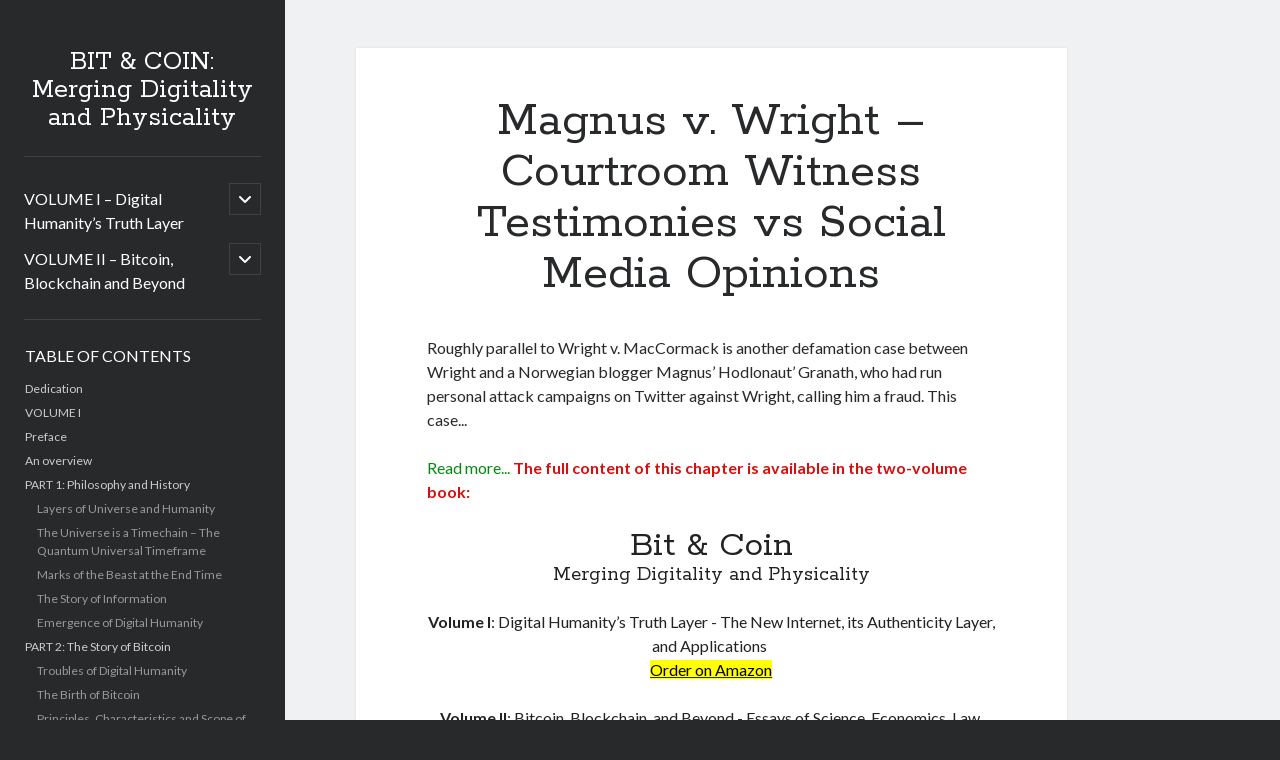

--- FILE ---
content_type: text/html; charset=UTF-8
request_url: https://bitandcoin.net/magnus-v-wright/
body_size: 21563
content:
<!DOCTYPE html>

<html lang="en-US" prefix="og: http://ogp.me/ns# fb: http://ogp.me/ns/fb#">

<head>
	<title>Magnus v. Wright &#8211; Courtroom Witness Testimonies vs Social Media Opinions &#8211; BIT &amp; COIN: Merging Digitality and Physicality</title>
<meta name='robots' content='max-image-preview:large' />
	<style>img:is([sizes="auto" i], [sizes^="auto," i]) { contain-intrinsic-size: 3000px 1500px }</style>
	<meta charset="UTF-8" />
<meta name="viewport" content="width=device-width, initial-scale=1" />
<meta name="template" content="Author 1.56" />
<link rel='dns-prefetch' href='//fonts.googleapis.com' />
<link rel="alternate" type="application/rss+xml" title="BIT &amp; COIN: Merging Digitality and Physicality &raquo; Feed" href="https://bitandcoin.net/feed/" />
<link rel="alternate" type="application/rss+xml" title="BIT &amp; COIN: Merging Digitality and Physicality &raquo; Comments Feed" href="https://bitandcoin.net/comments/feed/" />
<script type="text/javascript">
/* <![CDATA[ */
window._wpemojiSettings = {"baseUrl":"https:\/\/s.w.org\/images\/core\/emoji\/16.0.1\/72x72\/","ext":".png","svgUrl":"https:\/\/s.w.org\/images\/core\/emoji\/16.0.1\/svg\/","svgExt":".svg","source":{"concatemoji":"https:\/\/bitandcoin.net\/wp-includes\/js\/wp-emoji-release.min.js?ver=6.8.3"}};
/*! This file is auto-generated */
!function(s,n){var o,i,e;function c(e){try{var t={supportTests:e,timestamp:(new Date).valueOf()};sessionStorage.setItem(o,JSON.stringify(t))}catch(e){}}function p(e,t,n){e.clearRect(0,0,e.canvas.width,e.canvas.height),e.fillText(t,0,0);var t=new Uint32Array(e.getImageData(0,0,e.canvas.width,e.canvas.height).data),a=(e.clearRect(0,0,e.canvas.width,e.canvas.height),e.fillText(n,0,0),new Uint32Array(e.getImageData(0,0,e.canvas.width,e.canvas.height).data));return t.every(function(e,t){return e===a[t]})}function u(e,t){e.clearRect(0,0,e.canvas.width,e.canvas.height),e.fillText(t,0,0);for(var n=e.getImageData(16,16,1,1),a=0;a<n.data.length;a++)if(0!==n.data[a])return!1;return!0}function f(e,t,n,a){switch(t){case"flag":return n(e,"\ud83c\udff3\ufe0f\u200d\u26a7\ufe0f","\ud83c\udff3\ufe0f\u200b\u26a7\ufe0f")?!1:!n(e,"\ud83c\udde8\ud83c\uddf6","\ud83c\udde8\u200b\ud83c\uddf6")&&!n(e,"\ud83c\udff4\udb40\udc67\udb40\udc62\udb40\udc65\udb40\udc6e\udb40\udc67\udb40\udc7f","\ud83c\udff4\u200b\udb40\udc67\u200b\udb40\udc62\u200b\udb40\udc65\u200b\udb40\udc6e\u200b\udb40\udc67\u200b\udb40\udc7f");case"emoji":return!a(e,"\ud83e\udedf")}return!1}function g(e,t,n,a){var r="undefined"!=typeof WorkerGlobalScope&&self instanceof WorkerGlobalScope?new OffscreenCanvas(300,150):s.createElement("canvas"),o=r.getContext("2d",{willReadFrequently:!0}),i=(o.textBaseline="top",o.font="600 32px Arial",{});return e.forEach(function(e){i[e]=t(o,e,n,a)}),i}function t(e){var t=s.createElement("script");t.src=e,t.defer=!0,s.head.appendChild(t)}"undefined"!=typeof Promise&&(o="wpEmojiSettingsSupports",i=["flag","emoji"],n.supports={everything:!0,everythingExceptFlag:!0},e=new Promise(function(e){s.addEventListener("DOMContentLoaded",e,{once:!0})}),new Promise(function(t){var n=function(){try{var e=JSON.parse(sessionStorage.getItem(o));if("object"==typeof e&&"number"==typeof e.timestamp&&(new Date).valueOf()<e.timestamp+604800&&"object"==typeof e.supportTests)return e.supportTests}catch(e){}return null}();if(!n){if("undefined"!=typeof Worker&&"undefined"!=typeof OffscreenCanvas&&"undefined"!=typeof URL&&URL.createObjectURL&&"undefined"!=typeof Blob)try{var e="postMessage("+g.toString()+"("+[JSON.stringify(i),f.toString(),p.toString(),u.toString()].join(",")+"));",a=new Blob([e],{type:"text/javascript"}),r=new Worker(URL.createObjectURL(a),{name:"wpTestEmojiSupports"});return void(r.onmessage=function(e){c(n=e.data),r.terminate(),t(n)})}catch(e){}c(n=g(i,f,p,u))}t(n)}).then(function(e){for(var t in e)n.supports[t]=e[t],n.supports.everything=n.supports.everything&&n.supports[t],"flag"!==t&&(n.supports.everythingExceptFlag=n.supports.everythingExceptFlag&&n.supports[t]);n.supports.everythingExceptFlag=n.supports.everythingExceptFlag&&!n.supports.flag,n.DOMReady=!1,n.readyCallback=function(){n.DOMReady=!0}}).then(function(){return e}).then(function(){var e;n.supports.everything||(n.readyCallback(),(e=n.source||{}).concatemoji?t(e.concatemoji):e.wpemoji&&e.twemoji&&(t(e.twemoji),t(e.wpemoji)))}))}((window,document),window._wpemojiSettings);
/* ]]> */
</script>

<style id='wp-emoji-styles-inline-css' type='text/css'>

	img.wp-smiley, img.emoji {
		display: inline !important;
		border: none !important;
		box-shadow: none !important;
		height: 1em !important;
		width: 1em !important;
		margin: 0 0.07em !important;
		vertical-align: -0.1em !important;
		background: none !important;
		padding: 0 !important;
	}
</style>
<link rel='stylesheet' id='wp-block-library-css' href='https://bitandcoin.net/wp-content/plugins/gutenberg/build/block-library/style.css?ver=21.9.0' type='text/css' media='all' />
<style id='classic-theme-styles-inline-css' type='text/css'>
/*! This file is auto-generated */
.wp-block-button__link{color:#fff;background-color:#32373c;border-radius:9999px;box-shadow:none;text-decoration:none;padding:calc(.667em + 2px) calc(1.333em + 2px);font-size:1.125em}.wp-block-file__button{background:#32373c;color:#fff;text-decoration:none}
</style>
<link rel='stylesheet' id='magic-login-login-block-css' href='https://bitandcoin.net/wp-content/plugins/magic-login/dist/css/login-block-style.css?ver=2.6' type='text/css' media='all' />
<style id='global-styles-inline-css' type='text/css'>
:root{--wp--preset--aspect-ratio--square: 1;--wp--preset--aspect-ratio--4-3: 4/3;--wp--preset--aspect-ratio--3-4: 3/4;--wp--preset--aspect-ratio--3-2: 3/2;--wp--preset--aspect-ratio--2-3: 2/3;--wp--preset--aspect-ratio--16-9: 16/9;--wp--preset--aspect-ratio--9-16: 9/16;--wp--preset--color--black: #000000;--wp--preset--color--cyan-bluish-gray: #abb8c3;--wp--preset--color--white: #ffffff;--wp--preset--color--pale-pink: #f78da7;--wp--preset--color--vivid-red: #cf2e2e;--wp--preset--color--luminous-vivid-orange: #ff6900;--wp--preset--color--luminous-vivid-amber: #fcb900;--wp--preset--color--light-green-cyan: #7bdcb5;--wp--preset--color--vivid-green-cyan: #00d084;--wp--preset--color--pale-cyan-blue: #8ed1fc;--wp--preset--color--vivid-cyan-blue: #0693e3;--wp--preset--color--vivid-purple: #9b51e0;--wp--preset--gradient--vivid-cyan-blue-to-vivid-purple: linear-gradient(135deg,rgb(6,147,227) 0%,rgb(155,81,224) 100%);--wp--preset--gradient--light-green-cyan-to-vivid-green-cyan: linear-gradient(135deg,rgb(122,220,180) 0%,rgb(0,208,130) 100%);--wp--preset--gradient--luminous-vivid-amber-to-luminous-vivid-orange: linear-gradient(135deg,rgb(252,185,0) 0%,rgb(255,105,0) 100%);--wp--preset--gradient--luminous-vivid-orange-to-vivid-red: linear-gradient(135deg,rgb(255,105,0) 0%,rgb(207,46,46) 100%);--wp--preset--gradient--very-light-gray-to-cyan-bluish-gray: linear-gradient(135deg,rgb(238,238,238) 0%,rgb(169,184,195) 100%);--wp--preset--gradient--cool-to-warm-spectrum: linear-gradient(135deg,rgb(74,234,220) 0%,rgb(151,120,209) 20%,rgb(207,42,186) 40%,rgb(238,44,130) 60%,rgb(251,105,98) 80%,rgb(254,248,76) 100%);--wp--preset--gradient--blush-light-purple: linear-gradient(135deg,rgb(255,206,236) 0%,rgb(152,150,240) 100%);--wp--preset--gradient--blush-bordeaux: linear-gradient(135deg,rgb(254,205,165) 0%,rgb(254,45,45) 50%,rgb(107,0,62) 100%);--wp--preset--gradient--luminous-dusk: linear-gradient(135deg,rgb(255,203,112) 0%,rgb(199,81,192) 50%,rgb(65,88,208) 100%);--wp--preset--gradient--pale-ocean: linear-gradient(135deg,rgb(255,245,203) 0%,rgb(182,227,212) 50%,rgb(51,167,181) 100%);--wp--preset--gradient--electric-grass: linear-gradient(135deg,rgb(202,248,128) 0%,rgb(113,206,126) 100%);--wp--preset--gradient--midnight: linear-gradient(135deg,rgb(2,3,129) 0%,rgb(40,116,252) 100%);--wp--preset--font-size--small: 12px;--wp--preset--font-size--medium: 20px;--wp--preset--font-size--large: 21px;--wp--preset--font-size--x-large: 42px;--wp--preset--font-size--regular: 16px;--wp--preset--font-size--larger: 37px;--wp--preset--spacing--20: 0.44rem;--wp--preset--spacing--30: 0.67rem;--wp--preset--spacing--40: 1rem;--wp--preset--spacing--50: 1.5rem;--wp--preset--spacing--60: 2.25rem;--wp--preset--spacing--70: 3.38rem;--wp--preset--spacing--80: 5.06rem;--wp--preset--shadow--natural: 6px 6px 9px rgba(0, 0, 0, 0.2);--wp--preset--shadow--deep: 12px 12px 50px rgba(0, 0, 0, 0.4);--wp--preset--shadow--sharp: 6px 6px 0px rgba(0, 0, 0, 0.2);--wp--preset--shadow--outlined: 6px 6px 0px -3px rgb(255, 255, 255), 6px 6px rgb(0, 0, 0);--wp--preset--shadow--crisp: 6px 6px 0px rgb(0, 0, 0);}:where(.is-layout-flex){gap: 0.5em;}:where(.is-layout-grid){gap: 0.5em;}body .is-layout-flex{display: flex;}.is-layout-flex{flex-wrap: wrap;align-items: center;}.is-layout-flex > :is(*, div){margin: 0;}body .is-layout-grid{display: grid;}.is-layout-grid > :is(*, div){margin: 0;}:where(.wp-block-columns.is-layout-flex){gap: 2em;}:where(.wp-block-columns.is-layout-grid){gap: 2em;}:where(.wp-block-post-template.is-layout-flex){gap: 1.25em;}:where(.wp-block-post-template.is-layout-grid){gap: 1.25em;}.has-black-color{color: var(--wp--preset--color--black) !important;}.has-cyan-bluish-gray-color{color: var(--wp--preset--color--cyan-bluish-gray) !important;}.has-white-color{color: var(--wp--preset--color--white) !important;}.has-pale-pink-color{color: var(--wp--preset--color--pale-pink) !important;}.has-vivid-red-color{color: var(--wp--preset--color--vivid-red) !important;}.has-luminous-vivid-orange-color{color: var(--wp--preset--color--luminous-vivid-orange) !important;}.has-luminous-vivid-amber-color{color: var(--wp--preset--color--luminous-vivid-amber) !important;}.has-light-green-cyan-color{color: var(--wp--preset--color--light-green-cyan) !important;}.has-vivid-green-cyan-color{color: var(--wp--preset--color--vivid-green-cyan) !important;}.has-pale-cyan-blue-color{color: var(--wp--preset--color--pale-cyan-blue) !important;}.has-vivid-cyan-blue-color{color: var(--wp--preset--color--vivid-cyan-blue) !important;}.has-vivid-purple-color{color: var(--wp--preset--color--vivid-purple) !important;}.has-black-background-color{background-color: var(--wp--preset--color--black) !important;}.has-cyan-bluish-gray-background-color{background-color: var(--wp--preset--color--cyan-bluish-gray) !important;}.has-white-background-color{background-color: var(--wp--preset--color--white) !important;}.has-pale-pink-background-color{background-color: var(--wp--preset--color--pale-pink) !important;}.has-vivid-red-background-color{background-color: var(--wp--preset--color--vivid-red) !important;}.has-luminous-vivid-orange-background-color{background-color: var(--wp--preset--color--luminous-vivid-orange) !important;}.has-luminous-vivid-amber-background-color{background-color: var(--wp--preset--color--luminous-vivid-amber) !important;}.has-light-green-cyan-background-color{background-color: var(--wp--preset--color--light-green-cyan) !important;}.has-vivid-green-cyan-background-color{background-color: var(--wp--preset--color--vivid-green-cyan) !important;}.has-pale-cyan-blue-background-color{background-color: var(--wp--preset--color--pale-cyan-blue) !important;}.has-vivid-cyan-blue-background-color{background-color: var(--wp--preset--color--vivid-cyan-blue) !important;}.has-vivid-purple-background-color{background-color: var(--wp--preset--color--vivid-purple) !important;}.has-black-border-color{border-color: var(--wp--preset--color--black) !important;}.has-cyan-bluish-gray-border-color{border-color: var(--wp--preset--color--cyan-bluish-gray) !important;}.has-white-border-color{border-color: var(--wp--preset--color--white) !important;}.has-pale-pink-border-color{border-color: var(--wp--preset--color--pale-pink) !important;}.has-vivid-red-border-color{border-color: var(--wp--preset--color--vivid-red) !important;}.has-luminous-vivid-orange-border-color{border-color: var(--wp--preset--color--luminous-vivid-orange) !important;}.has-luminous-vivid-amber-border-color{border-color: var(--wp--preset--color--luminous-vivid-amber) !important;}.has-light-green-cyan-border-color{border-color: var(--wp--preset--color--light-green-cyan) !important;}.has-vivid-green-cyan-border-color{border-color: var(--wp--preset--color--vivid-green-cyan) !important;}.has-pale-cyan-blue-border-color{border-color: var(--wp--preset--color--pale-cyan-blue) !important;}.has-vivid-cyan-blue-border-color{border-color: var(--wp--preset--color--vivid-cyan-blue) !important;}.has-vivid-purple-border-color{border-color: var(--wp--preset--color--vivid-purple) !important;}.has-vivid-cyan-blue-to-vivid-purple-gradient-background{background: var(--wp--preset--gradient--vivid-cyan-blue-to-vivid-purple) !important;}.has-light-green-cyan-to-vivid-green-cyan-gradient-background{background: var(--wp--preset--gradient--light-green-cyan-to-vivid-green-cyan) !important;}.has-luminous-vivid-amber-to-luminous-vivid-orange-gradient-background{background: var(--wp--preset--gradient--luminous-vivid-amber-to-luminous-vivid-orange) !important;}.has-luminous-vivid-orange-to-vivid-red-gradient-background{background: var(--wp--preset--gradient--luminous-vivid-orange-to-vivid-red) !important;}.has-very-light-gray-to-cyan-bluish-gray-gradient-background{background: var(--wp--preset--gradient--very-light-gray-to-cyan-bluish-gray) !important;}.has-cool-to-warm-spectrum-gradient-background{background: var(--wp--preset--gradient--cool-to-warm-spectrum) !important;}.has-blush-light-purple-gradient-background{background: var(--wp--preset--gradient--blush-light-purple) !important;}.has-blush-bordeaux-gradient-background{background: var(--wp--preset--gradient--blush-bordeaux) !important;}.has-luminous-dusk-gradient-background{background: var(--wp--preset--gradient--luminous-dusk) !important;}.has-pale-ocean-gradient-background{background: var(--wp--preset--gradient--pale-ocean) !important;}.has-electric-grass-gradient-background{background: var(--wp--preset--gradient--electric-grass) !important;}.has-midnight-gradient-background{background: var(--wp--preset--gradient--midnight) !important;}.has-small-font-size{font-size: var(--wp--preset--font-size--small) !important;}.has-medium-font-size{font-size: var(--wp--preset--font-size--medium) !important;}.has-large-font-size{font-size: var(--wp--preset--font-size--large) !important;}.has-x-large-font-size{font-size: var(--wp--preset--font-size--x-large) !important;}
:where(.wp-block-columns.is-layout-flex){gap: 2em;}:where(.wp-block-columns.is-layout-grid){gap: 2em;}
:root :where(.wp-block-pullquote){font-size: 1.5em;line-height: 1.6;}
:where(.wp-block-post-template.is-layout-flex){gap: 1.25em;}:where(.wp-block-post-template.is-layout-grid){gap: 1.25em;}
:where(.wp-block-term-template.is-layout-flex){gap: 1.25em;}:where(.wp-block-term-template.is-layout-grid){gap: 1.25em;}
</style>
<link rel='stylesheet' id='pmpro_frontend_base-css' href='https://bitandcoin.net/wp-content/plugins/paid-memberships-pro/css/frontend/base.css?ver=3.5.4' type='text/css' media='all' />
<link rel='stylesheet' id='pmpro_frontend_variation_1-css' href='https://bitandcoin.net/wp-content/plugins/paid-memberships-pro/css/frontend/variation_1.css?ver=3.5.4' type='text/css' media='all' />
<link rel='stylesheet' id='ct-author-google-fonts-css' href='//fonts.googleapis.com/css?family=Rokkitt%3A400%2C700%7CLato%3A400%2C700&#038;subset=latin%2Clatin-ext&#038;display=swap&#038;ver=6.8.3' type='text/css' media='all' />
<link rel='stylesheet' id='ct-author-font-awesome-css' href='https://bitandcoin.net/wp-content/themes/author/assets/font-awesome/css/all.min.css?ver=6.8.3' type='text/css' media='all' />
<link rel='stylesheet' id='ct-author-style-css' href='https://bitandcoin.net/wp-content/themes/author/style.css?ver=6.8.3' type='text/css' media='all' />
<link rel='stylesheet' id='heateor_sss_frontend_css-css' href='https://bitandcoin.net/wp-content/plugins/sassy-social-share/public/css/sassy-social-share-public.css?ver=3.3.77' type='text/css' media='all' />
<style id='heateor_sss_frontend_css-inline-css' type='text/css'>
.heateor_sss_button_instagram span.heateor_sss_svg,a.heateor_sss_instagram span.heateor_sss_svg{background:radial-gradient(circle at 30% 107%,#fdf497 0,#fdf497 5%,#fd5949 45%,#d6249f 60%,#285aeb 90%)}.heateor_sss_horizontal_sharing .heateor_sss_svg,.heateor_sss_standard_follow_icons_container .heateor_sss_svg{color:#fff;border-width:0px;border-style:solid;border-color:transparent}.heateor_sss_horizontal_sharing .heateorSssTCBackground{color:#666}.heateor_sss_horizontal_sharing span.heateor_sss_svg:hover,.heateor_sss_standard_follow_icons_container span.heateor_sss_svg:hover{border-color:transparent;}.heateor_sss_vertical_sharing span.heateor_sss_svg,.heateor_sss_floating_follow_icons_container span.heateor_sss_svg{color:#fff;border-width:0px;border-style:solid;border-color:transparent;}.heateor_sss_vertical_sharing .heateorSssTCBackground{color:#666;}.heateor_sss_vertical_sharing span.heateor_sss_svg:hover,.heateor_sss_floating_follow_icons_container span.heateor_sss_svg:hover{border-color:transparent;}@media screen and (max-width:783px) {.heateor_sss_vertical_sharing{display:none!important}}
</style>
<script type="text/javascript" src="https://bitandcoin.net/wp-includes/js/jquery/jquery.min.js?ver=3.7.1" id="jquery-core-js"></script>
<script type="text/javascript" src="https://bitandcoin.net/wp-includes/js/jquery/jquery-migrate.min.js?ver=3.4.1" id="jquery-migrate-js"></script>
<!--[if IE 8]>
<script type="text/javascript" src="https://bitandcoin.net/wp-content/themes/author/js/build/html5shiv.min.js?ver=6.8.3" id="ct-author-html5-shiv-js"></script>
<![endif]-->
<link rel="https://api.w.org/" href="https://bitandcoin.net/wp-json/" /><link rel="alternate" title="JSON" type="application/json" href="https://bitandcoin.net/wp-json/wp/v2/posts/574" /><link rel="EditURI" type="application/rsd+xml" title="RSD" href="https://bitandcoin.net/xmlrpc.php?rsd" />
<meta name="generator" content="WordPress 6.8.3" />
<link rel="canonical" href="https://bitandcoin.net/magnus-v-wright/" />
<link rel='shortlink' href='https://bitandcoin.net/?p=574' />
<link rel="alternate" title="oEmbed (JSON)" type="application/json+oembed" href="https://bitandcoin.net/wp-json/oembed/1.0/embed?url=https%3A%2F%2Fbitandcoin.net%2Fmagnus-v-wright%2F" />
<link rel="alternate" title="oEmbed (XML)" type="text/xml+oembed" href="https://bitandcoin.net/wp-json/oembed/1.0/embed?url=https%3A%2F%2Fbitandcoin.net%2Fmagnus-v-wright%2F&#038;format=xml" />
<style id="pmpro_colors">:root {
	--pmpro--color--base: #ffffff;
	--pmpro--color--contrast: #222222;
	--pmpro--color--accent: #0c3d54;
	--pmpro--color--accent--variation: hsl( 199,75%,28.5% );
	--pmpro--color--border--variation: hsl( 0,0%,91% );
}</style><!-- Analytics by WP Statistics - https://wp-statistics.com -->
<meta name="generator" content="Elementor 3.33.4; features: additional_custom_breakpoints; settings: css_print_method-external, google_font-enabled, font_display-swap">
			<style>
				.e-con.e-parent:nth-of-type(n+4):not(.e-lazyloaded):not(.e-no-lazyload),
				.e-con.e-parent:nth-of-type(n+4):not(.e-lazyloaded):not(.e-no-lazyload) * {
					background-image: none !important;
				}
				@media screen and (max-height: 1024px) {
					.e-con.e-parent:nth-of-type(n+3):not(.e-lazyloaded):not(.e-no-lazyload),
					.e-con.e-parent:nth-of-type(n+3):not(.e-lazyloaded):not(.e-no-lazyload) * {
						background-image: none !important;
					}
				}
				@media screen and (max-height: 640px) {
					.e-con.e-parent:nth-of-type(n+2):not(.e-lazyloaded):not(.e-no-lazyload),
					.e-con.e-parent:nth-of-type(n+2):not(.e-lazyloaded):not(.e-no-lazyload) * {
						background-image: none !important;
					}
				}
			</style>
			
<!-- START - Open Graph and Twitter Card Tags 3.3.5 -->
 <!-- Facebook Open Graph -->
  <meta property="og:locale" content="en_US"/>
  <meta property="og:site_name" content="BIT &amp; COIN: Merging Digitality and Physicality"/>
  <meta property="og:title" content="Magnus v. Wright - Courtroom Witness Testimonies vs Social Media Opinions"/>
  <meta property="og:url" content="https://bitandcoin.net/magnus-v-wright/"/>
  <meta property="og:type" content="article"/>
  <meta property="og:description" content="Roughly parallel to Wright v. MacCormack is another defamation case between Wright and a Norwegian blogger Magnus&#039;  Hodlonaut&#039; Granath, who had run personal attack campaigns on Twitter against Wright, calling him a fraud.  



This case is more complicated procedurally because Granath, a Norwegian c"/>
  <meta property="og:image" content="https://bitandcoin.net/wp-content/uploads/2025/05/BitandCoin-icon.png"/>
  <meta property="og:image:url" content="https://bitandcoin.net/wp-content/uploads/2025/05/BitandCoin-icon.png"/>
  <meta property="og:image:secure_url" content="https://bitandcoin.net/wp-content/uploads/2025/05/BitandCoin-icon.png"/>
  <meta property="article:published_time" content="2023-04-25T03:30:57-07:00"/>
  <meta property="article:modified_time" content="2023-09-12T09:45:14-07:00" />
  <meta property="og:updated_time" content="2023-09-12T09:45:14-07:00" />
  <meta property="article:section" content="PART 7: Lawsuits and Controversies"/>
 <!-- Google+ / Schema.org -->
 <!-- Twitter Cards -->
  <meta name="twitter:title" content="Magnus v. Wright - Courtroom Witness Testimonies vs Social Media Opinions"/>
  <meta name="twitter:url" content="https://bitandcoin.net/magnus-v-wright/"/>
  <meta name="twitter:description" content="Roughly parallel to Wright v. MacCormack is another defamation case between Wright and a Norwegian blogger Magnus&#039;  Hodlonaut&#039; Granath, who had run personal attack campaigns on Twitter against Wright, calling him a fraud.  



This case is more complicated procedurally because Granath, a Norwegian c"/>
  <meta name="twitter:image" content="https://bitandcoin.net/wp-content/uploads/2025/05/BitandCoin-icon.png"/>
  <meta name="twitter:card" content="summary"/>
 <!-- SEO -->
 <!-- Misc. tags -->
 <!-- is_singular -->
<!-- END - Open Graph and Twitter Card Tags 3.3.5 -->
	
</head>

<body id="author" class="pmpro-variation_1 wp-singular post-template-default single single-post postid-574 single-format-standard wp-theme-author pmpro-body-level-required pmpro-body-level-2 pmpro-body-level-3 singular singular-post singular-post-574 elementor-default elementor-kit-37">
			<a class="skip-content" href="#main">Skip to content</a>
		<div id="overflow-container" class="overflow-container">
			<div class="max-width">
				<div id="main-sidebar" class="main-sidebar">
																<header class="site-header" id="site-header" role="banner">
							<div id="title-container" class="title-container">
																<div class="container">
									<div id='site-title' class='site-title'><a href='https://bitandcoin.net'>BIT &amp; COIN: Merging Digitality and Physicality</a></div>																	</div>
							</div>
							<button id="toggle-navigation" class="toggle-navigation" aria-expanded="false">
								<span class="screen-reader-text">open primary menu</span>
								<i class="fas fa-bars"></i>
							</button>
														<div id="menu-primary" class="menu-container menu-primary" role="navigation">
	<nav class="menu"><ul id="menu-primary-items" class="menu-primary-items"><li id="menu-item-2876" class="menu-item menu-item-type-taxonomy menu-item-object-category menu-item-has-children menu-item-2876"><a href="https://bitandcoin.net/category/volume-i/">VOLUME I &#8211; Digital Humanity’s Truth Layer</a><button class="toggle-dropdown" aria-expanded="false"><span class="screen-reader-text">open child menu</span></button>
<ul class="sub-menu">
	<li id="menu-item-339" class="menu-item menu-item-type-custom menu-item-object-custom menu-item-339"><a href="https://bitandcoin.net/category/philosophy-history/">Philosophy and History</a></li>
	<li id="menu-item-340" class="menu-item menu-item-type-custom menu-item-object-custom menu-item-340"><a href="https://bitandcoin.net/category/the-story-of-bitcoin/">The Story of Bitcoin</a></li>
	<li id="menu-item-343" class="menu-item menu-item-type-custom menu-item-object-custom menu-item-343"><a href="https://bitandcoin.net/category/system-and-architecture/">System and Architecture</a></li>
	<li id="menu-item-345" class="menu-item menu-item-type-custom menu-item-object-custom menu-item-345"><a href="https://bitandcoin.net/category/business-and-applications/">Business and Applications</a></li>
</ul>
</li>
<li id="menu-item-503" class="menu-item menu-item-type-custom menu-item-object-custom menu-item-has-children menu-item-503"><a href="https://bitandcoin.net/category/volume-ii/">VOLUME II &#8211; Bitcoin, Blockchain and Beyond</a><button class="toggle-dropdown" aria-expanded="false"><span class="screen-reader-text">open child menu</span></button>
<ul class="sub-menu">
	<li id="menu-item-344" class="menu-item menu-item-type-custom menu-item-object-custom menu-item-344"><a href="https://bitandcoin.net/category/science-economics-and-law-of-bitcoin/">Science, Economics and Law of Bitcoin</a></li>
	<li id="menu-item-346" class="menu-item menu-item-type-custom menu-item-object-custom menu-item-346"><a href="https://bitandcoin.net/category/misconceptions-and-fallacies/">Misconceptions and Fallacies</a></li>
	<li id="menu-item-342" class="menu-item menu-item-type-custom menu-item-object-custom menu-item-342"><a href="https://bitandcoin.net/category/lawsuits-and-controversies/">Lawsuits and Controversies</a></li>
	<li id="menu-item-341" class="menu-item menu-item-type-custom menu-item-object-custom menu-item-341"><a href="https://bitandcoin.net/category/who-is-satoshi/">Who is Satoshi?</a></li>
</ul>
</li>
</ul></nav></div>						</header>
																<aside class="sidebar sidebar-primary" id="sidebar-primary" role="complementary">
		<h1 class="screen-reader-text">Sidebar</h1>
		<section id="nav_menu-2" class="widget widget_nav_menu"><h2 class="widget-title">TABLE OF CONTENTS</h2><div class="menu-table-of-contents-container"><ul id="menu-table-of-contents" class="menu"><li id="menu-item-2965" class="menu-item menu-item-type-post_type menu-item-object-page menu-item-2965"><a href="https://bitandcoin.net/dedication/">Dedication</a></li>
<li id="menu-item-500" class="menu-item menu-item-type-custom menu-item-object-custom menu-item-500"><a href="https://bitandcoin.net/category/volume-i/">VOLUME I</a></li>
<li id="menu-item-50" class="menu-item menu-item-type-post_type menu-item-object-page menu-item-50"><a href="https://bitandcoin.net/preface/">Preface</a></li>
<li id="menu-item-2626" class="menu-item menu-item-type-post_type menu-item-object-page menu-item-2626"><a href="https://bitandcoin.net/an-overview/">An overview</a></li>
<li id="menu-item-201" class="menu-item menu-item-type-taxonomy menu-item-object-category menu-item-has-children menu-item-201"><a href="https://bitandcoin.net/category/volume-i/philosophy-history/">PART 1: Philosophy and History</a>
<ul class="sub-menu">
	<li id="menu-item-51" class="menu-item menu-item-type-post_type menu-item-object-page menu-item-51"><a href="https://bitandcoin.net/layers-of-universe-and-humanity/">Layers of Universe and Humanity</a></li>
	<li id="menu-item-366" class="menu-item menu-item-type-post_type menu-item-object-page menu-item-366"><a href="https://bitandcoin.net/the-universe-is-a-timechain-the-quantum-universal-timeframe/">The Universe is a Timechain – The Quantum Universal Timeframe</a></li>
	<li id="menu-item-93" class="menu-item menu-item-type-post_type menu-item-object-page menu-item-93"><a href="https://bitandcoin.net/marks-of-the-end-time/">Marks of the Beast at the End Time</a></li>
	<li id="menu-item-107" class="menu-item menu-item-type-post_type menu-item-object-page menu-item-107"><a href="https://bitandcoin.net/the-story-of-information/">The Story of Information</a></li>
	<li id="menu-item-241" class="menu-item menu-item-type-post_type menu-item-object-page menu-item-241"><a href="https://bitandcoin.net/emergence-of-digital-humanity/">Emergence of Digital Humanity</a></li>
</ul>
</li>
<li id="menu-item-239" class="menu-item menu-item-type-taxonomy menu-item-object-category menu-item-has-children menu-item-239"><a href="https://bitandcoin.net/category/volume-i/the-story-of-bitcoin/">PART 2: The Story of Bitcoin</a>
<ul class="sub-menu">
	<li id="menu-item-243" class="menu-item menu-item-type-post_type menu-item-object-page menu-item-243"><a href="https://bitandcoin.net/the-turning-point-the-merge-of-digitality-and-physicality/">Troubles of Digital Humanity</a></li>
	<li id="menu-item-140" class="menu-item menu-item-type-post_type menu-item-object-page menu-item-140"><a href="https://bitandcoin.net/the-birth-of-bitcoin/">The Birth of Bitcoin</a></li>
	<li id="menu-item-1508" class="menu-item menu-item-type-post_type menu-item-object-page menu-item-1508"><a href="https://bitandcoin.net/principles-characteristics-and-scope-of-bitcoin-blockchain/">Principles, Characteristics and Scope of Bitcoin Blockchain</a></li>
	<li id="menu-item-249" class="menu-item menu-item-type-post_type menu-item-object-page menu-item-249"><a href="https://bitandcoin.net/an-insider-attack-on-bitcoin/">An Insider Attack on Bitcoin</a></li>
	<li id="menu-item-269" class="menu-item menu-item-type-post_type menu-item-object-page menu-item-269"><a href="https://bitandcoin.net/btc-became-fundamentally-different-from-bitcoin/">BTC Became Fundamentally Different from Bitcoin</a></li>
	<li id="menu-item-256" class="menu-item menu-item-type-post_type menu-item-object-page menu-item-256"><a href="https://bitandcoin.net/the-cancerous-crypto/">The Cancerous Crypto</a></li>
	<li id="menu-item-257" class="menu-item menu-item-type-post_type menu-item-object-page menu-item-257"><a href="https://bitandcoin.net/the-redemption-of-bitcoin/">The Redemption of Bitcoin</a></li>
</ul>
</li>
<li id="menu-item-205" class="menu-item menu-item-type-taxonomy menu-item-object-category menu-item-has-children menu-item-205"><a href="https://bitandcoin.net/category/volume-i/system-and-architecture/">PART 3: System and Architecture</a>
<ul class="sub-menu">
	<li id="menu-item-195" class="menu-item menu-item-type-post_type menu-item-object-page menu-item-195"><a href="https://bitandcoin.net/bit-coin-the-merge-of-physicality-and-digitality/">Bit &amp; Coin – The Merging of Physicality and Digitality</a></li>
	<li id="menu-item-193" class="menu-item menu-item-type-post_type menu-item-object-page menu-item-193"><a href="https://bitandcoin.net/blockchain-as-the-new-global-data-networks-authentication-layer/">Blockchain as the New Global Data Network’s Authentication Layer</a></li>
	<li id="menu-item-310" class="menu-item menu-item-type-post_type menu-item-object-page menu-item-310"><a href="https://bitandcoin.net/ussot-ip-to-ip-ssi-the-true-web3/">USSoT, IP-to-IP, SSI &#038; the True Web3</a></li>
	<li id="menu-item-194" class="menu-item menu-item-type-post_type menu-item-object-page menu-item-194"><a href="https://bitandcoin.net/the-new-internet-blockchain/">The New Internet &amp; Blockchain</a></li>
	<li id="menu-item-311" class="menu-item menu-item-type-post_type menu-item-object-page menu-item-311"><a href="https://bitandcoin.net/integration-of-ipv6-and-blockchain/">Integration of IPv6 and Blockchain</a></li>
	<li id="menu-item-1068" class="menu-item menu-item-type-post_type menu-item-object-page menu-item-1068"><a href="https://bitandcoin.net/technological-unification-power-decentralization/">Technological Unification &#038; Power Decentralization</a></li>
	<li id="menu-item-312" class="menu-item menu-item-type-post_type menu-item-object-page menu-item-312"><a href="https://bitandcoin.net/one-blockchain-as-the-base-layer-of-the-new-internet/">One Blockchain as the Base Layer of the New Internet</a></li>
	<li id="menu-item-472" class="menu-item menu-item-type-post_type menu-item-object-page menu-item-472"><a href="https://bitandcoin.net/other-blockchains-wont-work/">Other Blockchains Won’t Work</a></li>
	<li id="menu-item-1386" class="menu-item menu-item-type-post_type menu-item-object-page menu-item-1386"><a href="https://bitandcoin.net/the-locked-protocol/">The Locked Protocol</a></li>
	<li id="menu-item-397" class="menu-item menu-item-type-post_type menu-item-object-page menu-item-397"><a href="https://bitandcoin.net/the-necessary-scalability-of-layer-1-on-blockchain/">The Necessary Scalability of Layer-1 on Blockchain</a></li>
	<li id="menu-item-414" class="menu-item menu-item-type-post_type menu-item-object-page menu-item-414"><a href="https://bitandcoin.net/layer-1-and-layer-2-why-the-current-layer-2-solutions-wont-work/">Layer-1 and Layer-2 – Why the Current Layer-2 Solutions Won’t Work</a></li>
	<li id="menu-item-469" class="menu-item menu-item-type-post_type menu-item-object-page menu-item-469"><a href="https://bitandcoin.net/lightning-network-on-btc-is-a-dead-end/">Lightning Network on BTC is a Dead-End</a></li>
	<li id="menu-item-330" class="menu-item menu-item-type-post_type menu-item-object-page menu-item-330"><a href="https://bitandcoin.net/the-structural-impact-of-the-cost-of-transaction-cot/">The Structural Impact of The Cost of Transaction (CoT)</a></li>
</ul>
</li>
<li id="menu-item-206" class="menu-item menu-item-type-taxonomy menu-item-object-category menu-item-has-children menu-item-206"><a href="https://bitandcoin.net/category/volume-i/business-and-applications/">PART 4: Business and Applications</a>
<ul class="sub-menu">
	<li id="menu-item-333" class="menu-item menu-item-type-post_type menu-item-object-page menu-item-333"><a href="https://bitandcoin.net/micropayments-and-data-transactions/">Micropayments and Data Transactions</a></li>
	<li id="menu-item-337" class="menu-item menu-item-type-post_type menu-item-object-page menu-item-337"><a href="https://bitandcoin.net/payment-must-change-credit-card-is-a-systemic-ripofff/">Payment Must Change – Credit Intermediation is a Systemic Rip-off</a></li>
	<li id="menu-item-2860" class="menu-item menu-item-type-post_type menu-item-object-page menu-item-2860"><a href="https://bitandcoin.net/bitcoin-as-the-universal-language-for-value-transaction/">Bitcoin as the Universal Language for Value Transaction</a></li>
	<li id="menu-item-1914" class="menu-item menu-item-type-post_type menu-item-object-page menu-item-1914"><a href="https://bitandcoin.net/hosting-the-web-on-blockchain/">Hosting the Web on Blockchain</a></li>
	<li id="menu-item-331" class="menu-item menu-item-type-post_type menu-item-object-page menu-item-331"><a href="https://bitandcoin.net/tokenization/">Tokenization of Everything – Building Economies on the ‘Land’ of Bitcoin</a></li>
	<li id="menu-item-334" class="menu-item menu-item-type-post_type menu-item-object-page menu-item-334"><a href="https://bitandcoin.net/financial-services-and-supply-chain-management/">Financial Services and Supply-Chain Management</a></li>
	<li id="menu-item-332" class="menu-item menu-item-type-post_type menu-item-object-page menu-item-332"><a href="https://bitandcoin.net/cybersecurity-with-the-new-internet/">Cybersecurity with the New Internet</a></li>
	<li id="menu-item-400" class="menu-item menu-item-type-post_type menu-item-object-page menu-item-400"><a href="https://bitandcoin.net/triple-entry-accounting/">Triple-Entry Accounting</a></li>
	<li id="menu-item-463" class="menu-item menu-item-type-post_type menu-item-object-page menu-item-463"><a href="https://bitandcoin.net/the-smart-business-paradigm/">The Smart-Business Paradigm</a></li>
	<li id="menu-item-493" class="menu-item menu-item-type-post_type menu-item-object-page menu-item-493"><a href="https://bitandcoin.net/decentralized-ai-on-blockchain/">Decentralized AI on Blockchain</a></li>
	<li id="menu-item-2078" class="menu-item menu-item-type-post_type menu-item-object-page menu-item-2078"><a href="https://bitandcoin.net/limitless-applications/">Limitless Applications</a></li>
</ul>
</li>
<li id="menu-item-2758" class="menu-item menu-item-type-post_type menu-item-object-page menu-item-2758"><a href="https://bitandcoin.net/references/">References</a></li>
<li id="menu-item-1908" class="menu-item menu-item-type-post_type menu-item-object-page menu-item-1908"><a href="https://bitandcoin.net/about-the-author/">About the Author</a></li>
<li id="menu-item-501" class="menu-item menu-item-type-custom menu-item-object-custom menu-item-501"><a href="https://bitandcoin.net/category/volume-ii/">VOLUME II</a></li>
<li id="menu-item-1909" class="menu-item menu-item-type-post_type menu-item-object-page menu-item-1909"><a href="https://bitandcoin.net/preface/">Preface</a></li>
<li id="menu-item-2627" class="menu-item menu-item-type-post_type menu-item-object-page menu-item-2627"><a href="https://bitandcoin.net/an-overview/">An overview</a></li>
<li id="menu-item-266" class="menu-item menu-item-type-taxonomy menu-item-object-category menu-item-has-children menu-item-266"><a href="https://bitandcoin.net/category/volume-ii/science-economics-and-law-of-bitcoin/">PART 5: Science, Economics, Law and Ethics of Bitcoin</a>
<ul class="sub-menu">
	<li id="menu-item-478" class="menu-item menu-item-type-post_type menu-item-object-page menu-item-478"><a href="https://bitandcoin.net/proof-of-work-pow-is-the-only-way-to-prevent-corruption/">Proof-of-Work (PoW) is the Only Way to Prevent Corruption</a></li>
	<li id="menu-item-466" class="menu-item menu-item-type-post_type menu-item-object-page menu-item-466"><a href="https://bitandcoin.net/the-economics-of-bitcoin-mining/">The Economics of Bitcoin Mining</a></li>
	<li id="menu-item-272" class="menu-item menu-item-type-post_type menu-item-object-page menu-item-272"><a href="https://bitandcoin.net/the-genuine-bitcoin-is-green/">The Genuine Bitcoin is Green</a></li>
	<li id="menu-item-475" class="menu-item menu-item-type-post_type menu-item-object-page menu-item-475"><a href="https://bitandcoin.net/the-genuine-bitcoin-is-a-value-creating-system-not-a-value-absorbing-system/">The Genuine Bitcoin is a Value-Creating System, not a Value-Absorbing System</a></li>
	<li id="menu-item-362" class="menu-item menu-item-type-post_type menu-item-object-page menu-item-362"><a href="https://bitandcoin.net/bitcoin-and-cybernetics/">A Cybernetic View of Bitcoin’s System Design Choices</a></li>
	<li id="menu-item-363" class="menu-item menu-item-type-post_type menu-item-object-page menu-item-363"><a href="https://bitandcoin.net/bitcoin-and-the-quantum-threat-2/">Bitcoin and the Quantum Threat</a></li>
	<li id="menu-item-427" class="menu-item menu-item-type-post_type menu-item-object-page menu-item-427"><a href="https://bitandcoin.net/extreme-stress-tests-of-bitcoin-scalability/">Extreme Stress Tests of Bitcoin Scalability</a></li>
	<li id="menu-item-403" class="menu-item menu-item-type-post_type menu-item-object-page menu-item-403"><a href="https://bitandcoin.net/utxo-is-superior-to-account-based-systems/">UTXO is Superior to Account-based Systems</a></li>
	<li id="menu-item-417" class="menu-item menu-item-type-post_type menu-item-object-page menu-item-417"><a href="https://bitandcoin.net/privacy-anonymity/">Privacy &#038; Anonymity</a></li>
	<li id="menu-item-421" class="menu-item menu-item-type-post_type menu-item-object-page menu-item-421"><a href="https://bitandcoin.net/bitcoin-as-a-financial-instrument/">Bitcoin as a Financial Instrument</a></li>
	<li id="menu-item-460" class="menu-item menu-item-type-post_type menu-item-object-page menu-item-460"><a href="https://bitandcoin.net/money-currency/">Money &amp; Currency</a></li>
	<li id="menu-item-451" class="menu-item menu-item-type-post_type menu-item-object-page menu-item-451"><a href="https://bitandcoin.net/the-politically-modest-but-technologically-ambitious-bitcoin/">The Politically Modest but Technologically Ambitious Bitcoin</a></li>
	<li id="menu-item-454" class="menu-item menu-item-type-post_type menu-item-object-page menu-item-454"><a href="https://bitandcoin.net/the-moral-sentiments-of-bitcoin/">The Moral Sentiments of Bitcoin</a></li>
	<li id="menu-item-1390" class="menu-item menu-item-type-post_type menu-item-object-page menu-item-1390"><a href="https://bitandcoin.net/decentralized-data-ownership-the-path-to-decentralized-human-capitalism/">Decentralized Data Ownership – The Path to Decentralized Human Capitalism</a></li>
</ul>
</li>
<li id="menu-item-207" class="menu-item menu-item-type-taxonomy menu-item-object-category menu-item-has-children menu-item-207"><a href="https://bitandcoin.net/category/volume-ii/misconceptions-and-fallacies/">PART 6: Misconceptions and Fallacies</a>
<ul class="sub-menu">
	<li id="menu-item-328" class="menu-item menu-item-type-post_type menu-item-object-page menu-item-328"><a href="https://bitandcoin.net/misconceptions-and-the-confusion-about-blockchain/">Misconceptions and Confusion about Blockchain</a></li>
	<li id="menu-item-684" class="menu-item menu-item-type-post_type menu-item-object-page menu-item-684"><a href="https://bitandcoin.net/the-code-is-law-fallacy/">The ‘Code Is Law’ Fallacy</a></li>
	<li id="menu-item-582" class="menu-item menu-item-type-post_type menu-item-object-page menu-item-582"><a href="https://bitandcoin.net/decentralization-a-widely-misunderstood-concept/">Decentralization, a Widely Misunderstood Concept</a></li>
	<li id="menu-item-440" class="menu-item menu-item-type-post_type menu-item-object-page menu-item-440"><a href="https://bitandcoin.net/bitcoin-trilemma-is-a-fallacy/">Bitcoin Trilemma is a Fallacy</a></li>
	<li id="menu-item-434" class="menu-item menu-item-type-post_type menu-item-object-page menu-item-434"><a href="https://bitandcoin.net/the-genesis-block-and-fixed-protocol/">The Genesis Block and Fixed Protocol</a></li>
	<li id="menu-item-588" class="menu-item menu-item-type-post_type menu-item-object-page menu-item-588"><a href="https://bitandcoin.net/value-its-creation-definition-transaction/">Value – Its Creation, Definition &#038; Transaction</a></li>
	<li id="menu-item-1817" class="menu-item menu-item-type-post_type menu-item-object-page menu-item-1817"><a href="https://bitandcoin.net/the-idea-of-digital-gold/">The Idea of ‘Digital Gold’  &#8211; The Fundamental Elements</a></li>
	<li id="menu-item-496" class="menu-item menu-item-type-post_type menu-item-object-page menu-item-496"><a href="https://bitandcoin.net/michael-saylors-thermodynamic-bitcoin/">Michael Saylor’s Thermodynamic Bitcoin</a></li>
	<li id="menu-item-424" class="menu-item menu-item-type-post_type menu-item-object-page menu-item-424"><a href="https://bitandcoin.net/web3-nft-and-defi-are-a-sham-without-a-blockchain-scalable-at-layer-1/">Web3, NFT and DeFi are a Sham Without a Blockchain Scalable at Layer-1</a></li>
</ul>
</li>
<li id="menu-item-204" class="menu-item menu-item-type-taxonomy menu-item-object-category current-post-ancestor current-menu-ancestor current-menu-parent current-page-parent menu-item-has-children menu-item-204"><a href="https://bitandcoin.net/category/volume-ii/lawsuits-and-controversies/">PART 7: Lawsuits and Controversies</a>
<ul class="sub-menu">
	<li id="menu-item-177" class="menu-item menu-item-type-post_type menu-item-object-page menu-item-177"><a href="https://bitandcoin.net/the-historic-bitcoin-trial-kleiman-v-wright/">The Historic Bitcoin Trial: Kleiman v. Wright</a></li>
	<li id="menu-item-178" class="menu-item menu-item-type-post_type menu-item-object-page menu-item-178"><a href="https://bitandcoin.net/wright-v-mccormack-a-defamation-case/">Wright v. McCormack – a Defamation Case</a></li>
	<li id="menu-item-578" class="menu-item menu-item-type-post_type menu-item-object-page current-menu-item page_item page-item-574 current_page_item menu-item-578"><a href="https://bitandcoin.net/magnus-v-wright/" aria-current="page">Magnus v. Wright – Courtroom Witness Testimonies vs Social Media Opinions</a></li>
	<li id="menu-item-192" class="menu-item menu-item-type-post_type menu-item-object-page menu-item-192"><a href="https://bitandcoin.net/craig-wrights-bitcoin-ip-battle-continues-with-copa/">Satoshi’s Bitcoin IP Battle Continues with COPA</a></li>
	<li id="menu-item-191" class="menu-item menu-item-type-post_type menu-item-object-page menu-item-191"><a href="https://bitandcoin.net/digital-assets-are-subject-to-property-laws/">Digital Assets are Subject to Property Laws</a></li>
</ul>
</li>
<li id="menu-item-203" class="menu-item menu-item-type-taxonomy menu-item-object-category menu-item-has-children menu-item-203"><a href="https://bitandcoin.net/category/volume-ii/who-is-satoshi/">PART 8: Who is Satoshi?</a>
<ul class="sub-menu">
	<li id="menu-item-151" class="menu-item menu-item-type-post_type menu-item-object-page menu-item-151"><a href="https://bitandcoin.net/why-i-believe-craig-wright-is-satoshi-nakamoto/">Why I Believe Dr. Craig S. Wright is Satoshi Nakamoto</a></li>
	<li id="menu-item-168" class="menu-item menu-item-type-post_type menu-item-object-page menu-item-168"><a href="https://bitandcoin.net/mathematical-proof-that-dr-craig-s-wright-is-satoshi-nakamoto/">Mathematical Proof that Dr. Craig S. Wright is Satoshi Nakamoto</a></li>
	<li id="menu-item-391" class="menu-item menu-item-type-post_type menu-item-object-page menu-item-391"><a href="https://bitandcoin.net/why-does-wright-refuse-to-sign/">Why Does Satoshi Refuse to Sign?</a></li>
	<li id="menu-item-154" class="menu-item menu-item-type-post_type menu-item-object-page menu-item-154"><a href="https://bitandcoin.net/why-is-the-real-satoshi-so-feared-and-hated/">Why is the Real Satoshi so Feared and Hated?</a></li>
	<li id="menu-item-157" class="menu-item menu-item-type-post_type menu-item-object-page menu-item-157"><a href="https://bitandcoin.net/the-myth-of-selfless-satoshi/">The Myth of ‘Selfless Satoshi’</a></li>
	<li id="menu-item-167" class="menu-item menu-item-type-post_type menu-item-object-page menu-item-167"><a href="https://bitandcoin.net/wright-is-satoshi-and-satoshi-is-right/">Wright is Satoshi, and Satoshi is Right</a></li>
	<li id="menu-item-1010" class="menu-item menu-item-type-post_type menu-item-object-page menu-item-1010"><a href="https://bitandcoin.net/the-purpose-of-the-genuine-bitcoin/">The Purpose of the Genuine Bitcoin</a></li>
</ul>
</li>
<li id="menu-item-2761" class="menu-item menu-item-type-post_type menu-item-object-page menu-item-2761"><a href="https://bitandcoin.net/references-2/">References</a></li>
<li id="menu-item-1118" class="menu-item menu-item-type-post_type menu-item-object-page menu-item-1118"><a href="https://bitandcoin.net/about-the-author/">About the Author</a></li>
</ul></div></section><section id="block-7" class="widget widget_block widget_search"><form role="search" method="get" action="https://bitandcoin.net/" class="wp-block-search__button-outside wp-block-search__text-button wp-block-search"    ><label class="wp-block-search__label" for="wp-block-search__input-1" >Search</label><div class="wp-block-search__inside-wrapper" ><input class="wp-block-search__input" id="wp-block-search__input-1" placeholder="" value="" type="search" name="s" required /><button aria-label="Search" class="wp-block-search__button wp-element-button" type="submit" >Search</button></div></form></section><section id="block-8" class="widget widget_block"><div class="logged-out wp-block-loginout"><a href="https://bitandcoin.net/login-2/?redirect_to=https%3A%2F%2Fbitandcoin.net%2Fmagnus-v-wright%2F">Log in</a></div></section>	</aside>
									</div>
								<section id="main" class="main" role="main">
						<div id="loop-container" class="loop-container">
		<div class="post-574 post type-post status-publish format-standard hentry category-lawsuits-and-controversies pmpro-level-required pmpro-level-2 pmpro-level-3 pmpro-no-access entry">
			<article>
		<div class='post-header'>
			<h1 class='post-title'>Magnus v. Wright &#8211; Courtroom Witness Testimonies vs Social Media Opinions</h1>
			<span class="post-meta">
	</span>		</div>
		<div class="post-content">
						<p>Roughly parallel to Wright v. MacCormack is another defamation case between Wright and a Norwegian blogger Magnus&#8217; Hodlonaut&#8217; Granath, who had run personal attack campaigns on Twitter against Wright, calling him a fraud. This case... </p>
<div class="pmpro"><div class="pmpro_card pmpro_content_message"><div class="pmpro_card_content"><span style="color: #028a0f">Read more...</span>
<span style="color: #d60f0f"><strong>The full content of this chapter is available in the two-volume book:</strong></span>
<p></p>
<h1 style="text-align: center">Bit &amp; Coin</h1>
<h3 style="line-height: 1;text-align: center">Merging Digitality and Physicality</h3>
<p style="text-align: center"><strong>Volume I</strong>: <span style="color: var( --e-global-color-text );font-family: var( --e-global-typography-text-font-family ), Sans-serif;font-weight: var( --e-global-typography-text-font-weight )">Digital Humanity’s Truth Layer - The New Internet, its Authenticity Layer, and Applications </span><br><a style="font-family: var( --e-global-typography-text-font-family ), Sans-serif;font-weight: var( --e-global-typography-text-font-weight )" href="https://www.amazon.com/Bit-Coin-Merging-Digitality-Physicality/dp/B0CNSXGQR9/ref=tmm_hrd_swatch_0?_encoding=UTF8&amp;qid=1701719139&amp;sr=8-1" data-type="link" data-id="bitandcoin-amazon"><mark>Order on Amazon</mark></a></p>
<p style="text-align: center"><strong>Volume II</strong>: <span style="color: var( --e-global-color-text );font-family: var( --e-global-typography-text-font-family ), Sans-serif;font-weight: var( --e-global-typography-text-font-weight )">Bitcoin, Blockchain, and Beyond - Essays of Science, Economics, Law, Ethics, and Controversies </span><a style="font-family: var( --e-global-typography-text-font-family ), Sans-serif;font-weight: var( --e-global-typography-text-font-weight )" href="https://bitandcoin.net/" data-type="link" data-id="bitandcoin.net"><mark>Order on Amazon (coming soon)</mark></a></p></div><div class="pmpro_card_actions pmpro_font-medium">Already a member? <a href="https://bitandcoin.net/login-2/?redirect_to=https%3A%2F%2Fbitandcoin.net%2Fmagnus-v-wright%2F">Log in here</a></div></div></div><div class='heateorSssClear'></div><div  class='heateor_sss_sharing_container heateor_sss_horizontal_sharing' data-heateor-sss-href='https://bitandcoin.net/magnus-v-wright/'><div class='heateor_sss_sharing_title' style="font-weight:bold" >Share</div><div class="heateor_sss_sharing_ul"><a aria-label="X" class="heateor_sss_button_x" href="https://twitter.com/intent/tweet?text=Magnus%20v.%20Wright%20-%20Courtroom%20Witness%20Testimonies%20vs%20Social%20Media%20Opinions&url=https%3A%2F%2Fbitandcoin.net%2F%3Fp%3D574" title="X" rel="nofollow noopener" target="_blank" style="font-size:32px!important;box-shadow:none;display:inline-block;vertical-align:middle"><span class="heateor_sss_svg heateor_sss_s__default heateor_sss_s_x" style="background-color:#2a2a2a;width:25px;height:25px;display:inline-block;opacity:1;float:left;font-size:32px;box-shadow:none;display:inline-block;font-size:16px;padding:0 4px;vertical-align:middle;background-repeat:repeat;overflow:hidden;padding:0;cursor:pointer;box-sizing:content-box"><svg width="100%" height="100%" style="display:block;" focusable="false" aria-hidden="true" xmlns="http://www.w3.org/2000/svg" viewBox="0 0 32 32"><path fill="#fff" d="M21.751 7h3.067l-6.7 7.658L26 25.078h-6.172l-4.833-6.32-5.531 6.32h-3.07l7.167-8.19L6 7h6.328l4.37 5.777L21.75 7Zm-1.076 16.242h1.7L11.404 8.74H9.58l11.094 14.503Z"></path></svg></span></a><a aria-label="Reddit" class="heateor_sss_button_reddit" href="https://reddit.com/submit?url=https%3A%2F%2Fbitandcoin.net%2F%3Fp%3D574&title=Magnus%20v.%20Wright%20-%20Courtroom%20Witness%20Testimonies%20vs%20Social%20Media%20Opinions" title="Reddit" rel="nofollow noopener" target="_blank" style="font-size:32px!important;box-shadow:none;display:inline-block;vertical-align:middle"><span class="heateor_sss_svg heateor_sss_s__default heateor_sss_s_reddit" style="background-color:#ff5700;width:25px;height:25px;display:inline-block;opacity:1;float:left;font-size:32px;box-shadow:none;display:inline-block;font-size:16px;padding:0 4px;vertical-align:middle;background-repeat:repeat;overflow:hidden;padding:0;cursor:pointer;box-sizing:content-box"><svg style="display:block;" focusable="false" aria-hidden="true" xmlns="http://www.w3.org/2000/svg" width="100%" height="100%" viewBox="-3.5 -3.5 39 39"><path d="M28.543 15.774a2.953 2.953 0 0 0-2.951-2.949 2.882 2.882 0 0 0-1.9.713 14.075 14.075 0 0 0-6.85-2.044l1.38-4.349 3.768.884a2.452 2.452 0 1 0 .24-1.176l-4.274-1a.6.6 0 0 0-.709.4l-1.659 5.224a14.314 14.314 0 0 0-7.316 2.029 2.908 2.908 0 0 0-1.872-.681 2.942 2.942 0 0 0-1.618 5.4 5.109 5.109 0 0 0-.062.765c0 4.158 5.037 7.541 11.229 7.541s11.22-3.383 11.22-7.541a5.2 5.2 0 0 0-.053-.706 2.963 2.963 0 0 0 1.427-2.51zm-18.008 1.88a1.753 1.753 0 0 1 1.73-1.74 1.73 1.73 0 0 1 1.709 1.74 1.709 1.709 0 0 1-1.709 1.711 1.733 1.733 0 0 1-1.73-1.711zm9.565 4.968a5.573 5.573 0 0 1-4.081 1.272h-.032a5.576 5.576 0 0 1-4.087-1.272.6.6 0 0 1 .844-.854 4.5 4.5 0 0 0 3.238.927h.032a4.5 4.5 0 0 0 3.237-.927.6.6 0 1 1 .844.854zm-.331-3.256a1.726 1.726 0 1 1 1.709-1.712 1.717 1.717 0 0 1-1.712 1.712z" fill="#fff"/></svg></span></a><a aria-label="Linkedin" class="heateor_sss_button_linkedin" href="https://www.linkedin.com/sharing/share-offsite/?url=https%3A%2F%2Fbitandcoin.net%2F%3Fp%3D574" title="Linkedin" rel="nofollow noopener" target="_blank" style="font-size:32px!important;box-shadow:none;display:inline-block;vertical-align:middle"><span class="heateor_sss_svg heateor_sss_s__default heateor_sss_s_linkedin" style="background-color:#0077b5;width:25px;height:25px;display:inline-block;opacity:1;float:left;font-size:32px;box-shadow:none;display:inline-block;font-size:16px;padding:0 4px;vertical-align:middle;background-repeat:repeat;overflow:hidden;padding:0;cursor:pointer;box-sizing:content-box"><svg style="display:block;" focusable="false" aria-hidden="true" xmlns="http://www.w3.org/2000/svg" width="100%" height="100%" viewBox="0 0 32 32"><path d="M6.227 12.61h4.19v13.48h-4.19V12.61zm2.095-6.7a2.43 2.43 0 0 1 0 4.86c-1.344 0-2.428-1.09-2.428-2.43s1.084-2.43 2.428-2.43m4.72 6.7h4.02v1.84h.058c.56-1.058 1.927-2.176 3.965-2.176 4.238 0 5.02 2.792 5.02 6.42v7.395h-4.183v-6.56c0-1.564-.03-3.574-2.178-3.574-2.18 0-2.514 1.7-2.514 3.46v6.668h-4.187V12.61z" fill="#fff"></path></svg></span></a><a aria-label="Whatsapp" class="heateor_sss_whatsapp" href="https://api.whatsapp.com/send?text=Magnus%20v.%20Wright%20-%20Courtroom%20Witness%20Testimonies%20vs%20Social%20Media%20Opinions%20https%3A%2F%2Fbitandcoin.net%2F%3Fp%3D574" title="Whatsapp" rel="nofollow noopener" target="_blank" style="font-size:32px!important;box-shadow:none;display:inline-block;vertical-align:middle"><span class="heateor_sss_svg" style="background-color:#55eb4c;width:25px;height:25px;display:inline-block;opacity:1;float:left;font-size:32px;box-shadow:none;display:inline-block;font-size:16px;padding:0 4px;vertical-align:middle;background-repeat:repeat;overflow:hidden;padding:0;cursor:pointer;box-sizing:content-box"><svg style="display:block;" focusable="false" aria-hidden="true" xmlns="http://www.w3.org/2000/svg" width="100%" height="100%" viewBox="-6 -5 40 40"><path class="heateor_sss_svg_stroke heateor_sss_no_fill" stroke="#fff" stroke-width="2" fill="none" d="M 11.579798566743314 24.396926207859085 A 10 10 0 1 0 6.808479557110079 20.73576436351046"></path><path d="M 7 19 l -1 6 l 6 -1" class="heateor_sss_no_fill heateor_sss_svg_stroke" stroke="#fff" stroke-width="2" fill="none"></path><path d="M 10 10 q -1 8 8 11 c 5 -1 0 -6 -1 -3 q -4 -3 -5 -5 c 4 -2 -1 -5 -1 -4" fill="#fff"></path></svg></span></a><a aria-label="Twitter" class="heateor_sss_button_twitter" href="https://twitter.com/intent/tweet?text=Magnus%20v.%20Wright%20-%20Courtroom%20Witness%20Testimonies%20vs%20Social%20Media%20Opinions&url=https%3A%2F%2Fbitandcoin.net%2F%3Fp%3D574" title="Twitter" rel="nofollow noopener" target="_blank" style="font-size:32px!important;box-shadow:none;display:inline-block;vertical-align:middle"><span class="heateor_sss_svg heateor_sss_s__default heateor_sss_s_twitter" style="background-color:#55acee;width:25px;height:25px;display:inline-block;opacity:1;float:left;font-size:32px;box-shadow:none;display:inline-block;font-size:16px;padding:0 4px;vertical-align:middle;background-repeat:repeat;overflow:hidden;padding:0;cursor:pointer;box-sizing:content-box"><svg style="display:block;" focusable="false" aria-hidden="true" xmlns="http://www.w3.org/2000/svg" width="100%" height="100%" viewBox="-4 -4 39 39"><path d="M28 8.557a9.913 9.913 0 0 1-2.828.775 4.93 4.93 0 0 0 2.166-2.725 9.738 9.738 0 0 1-3.13 1.194 4.92 4.92 0 0 0-3.593-1.55 4.924 4.924 0 0 0-4.794 6.049c-4.09-.21-7.72-2.17-10.15-5.15a4.942 4.942 0 0 0-.665 2.477c0 1.71.87 3.214 2.19 4.1a4.968 4.968 0 0 1-2.23-.616v.06c0 2.39 1.7 4.38 3.952 4.83-.414.115-.85.174-1.297.174-.318 0-.626-.03-.928-.086a4.935 4.935 0 0 0 4.6 3.42 9.893 9.893 0 0 1-6.114 2.107c-.398 0-.79-.023-1.175-.068a13.953 13.953 0 0 0 7.55 2.213c9.056 0 14.01-7.507 14.01-14.013 0-.213-.005-.426-.015-.637.96-.695 1.795-1.56 2.455-2.55z" fill="#fff"></path></svg></span></a><a aria-label="Telegram" class="heateor_sss_button_telegram" href="https://telegram.me/share/url?url=https%3A%2F%2Fbitandcoin.net%2F%3Fp%3D574&text=Magnus%20v.%20Wright%20-%20Courtroom%20Witness%20Testimonies%20vs%20Social%20Media%20Opinions" title="Telegram" rel="nofollow noopener" target="_blank" style="font-size:32px!important;box-shadow:none;display:inline-block;vertical-align:middle"><span class="heateor_sss_svg heateor_sss_s__default heateor_sss_s_telegram" style="background-color:#3da5f1;width:25px;height:25px;display:inline-block;opacity:1;float:left;font-size:32px;box-shadow:none;display:inline-block;font-size:16px;padding:0 4px;vertical-align:middle;background-repeat:repeat;overflow:hidden;padding:0;cursor:pointer;box-sizing:content-box"><svg style="display:block;" focusable="false" aria-hidden="true" xmlns="http://www.w3.org/2000/svg" width="100%" height="100%" viewBox="0 0 32 32"><path fill="#fff" d="M25.515 6.896L6.027 14.41c-1.33.534-1.322 1.276-.243 1.606l5 1.56 1.72 5.66c.226.625.115.873.77.873.506 0 .73-.235 1.012-.51l2.43-2.363 5.056 3.734c.93.514 1.602.25 1.834-.863l3.32-15.638c.338-1.363-.52-1.98-1.41-1.577z"></path></svg></span></a><a aria-label="Copy Link" class="heateor_sss_button_copy_link" title="Copy Link" rel="noopener" href="https://bitandcoin.net/?p=574" onclick="event.preventDefault()" style="font-size:32px!important;box-shadow:none;display:inline-block;vertical-align:middle"><span class="heateor_sss_svg heateor_sss_s__default heateor_sss_s_copy_link" style="background-color:#ffc112;width:25px;height:25px;display:inline-block;opacity:1;float:left;font-size:32px;box-shadow:none;display:inline-block;font-size:16px;padding:0 4px;vertical-align:middle;background-repeat:repeat;overflow:hidden;padding:0;cursor:pointer;box-sizing:content-box"><svg style="display:block;" focusable="false" aria-hidden="true" xmlns="http://www.w3.org/2000/svg" width="100%" height="100%" viewBox="-4 -4 40 40"><path fill="#fff" d="M24.412 21.177c0-.36-.126-.665-.377-.917l-2.804-2.804a1.235 1.235 0 0 0-.913-.378c-.377 0-.7.144-.97.43.026.028.11.11.255.25.144.14.24.236.29.29s.117.14.2.256c.087.117.146.232.177.344.03.112.046.236.046.37 0 .36-.126.666-.377.918a1.25 1.25 0 0 1-.918.377 1.4 1.4 0 0 1-.373-.047 1.062 1.062 0 0 1-.345-.175 2.268 2.268 0 0 1-.256-.2 6.815 6.815 0 0 1-.29-.29c-.14-.142-.223-.23-.25-.254-.297.28-.445.607-.445.984 0 .36.126.664.377.916l2.778 2.79c.243.243.548.364.917.364.36 0 .665-.118.917-.35l1.982-1.97c.252-.25.378-.55.378-.9zm-9.477-9.504c0-.36-.126-.665-.377-.917l-2.777-2.79a1.235 1.235 0 0 0-.913-.378c-.35 0-.656.12-.917.364L7.967 9.92c-.254.252-.38.553-.38.903 0 .36.126.665.38.917l2.802 2.804c.242.243.547.364.916.364.377 0 .7-.14.97-.418-.026-.027-.11-.11-.255-.25s-.24-.235-.29-.29a2.675 2.675 0 0 1-.2-.255 1.052 1.052 0 0 1-.176-.344 1.396 1.396 0 0 1-.047-.37c0-.36.126-.662.377-.914.252-.252.557-.377.917-.377.136 0 .26.015.37.046.114.03.23.09.346.175.117.085.202.153.256.2.054.05.15.148.29.29.14.146.222.23.25.258.294-.278.442-.606.442-.983zM27 21.177c0 1.078-.382 1.99-1.146 2.736l-1.982 1.968c-.745.75-1.658 1.12-2.736 1.12-1.087 0-2.004-.38-2.75-1.143l-2.777-2.79c-.75-.747-1.12-1.66-1.12-2.737 0-1.106.392-2.046 1.183-2.818l-1.186-1.185c-.774.79-1.708 1.186-2.805 1.186-1.078 0-1.995-.376-2.75-1.13l-2.803-2.81C5.377 12.82 5 11.903 5 10.826c0-1.08.382-1.993 1.146-2.738L8.128 6.12C8.873 5.372 9.785 5 10.864 5c1.087 0 2.004.382 2.75 1.146l2.777 2.79c.75.747 1.12 1.66 1.12 2.737 0 1.105-.392 2.045-1.183 2.817l1.186 1.186c.774-.79 1.708-1.186 2.805-1.186 1.078 0 1.995.377 2.75 1.132l2.804 2.804c.754.755 1.13 1.672 1.13 2.75z"/></svg></span></a><a aria-label="Pocket" class="heateor_sss_button_pocket" href="https://getpocket.com/edit?url=https%3A%2F%2Fbitandcoin.net%2F%3Fp%3D574&title=Magnus%20v.%20Wright%20-%20Courtroom%20Witness%20Testimonies%20vs%20Social%20Media%20Opinions" title="Pocket" rel="nofollow noopener" target="_blank" style="font-size:32px!important;box-shadow:none;display:inline-block;vertical-align:middle"><span class="heateor_sss_svg aheateor_sss_s__default heateor_sss_s_pocket" style="background-color:#ee4056;width:25px;height:25px;display:inline-block;opacity:1;float:left;font-size:32px;box-shadow:none;display:inline-block;font-size:16px;padding:0 4px;vertical-align:middle;background-repeat:repeat;overflow:hidden;padding:0;cursor:pointer;box-sizing:content-box"><svg style="display:block;" focusable="false" aria-hidden="true" xmlns="http://www.w3.org/2000/svg" width="100%" height="100%" viewBox="0 -1 32 32"><path fill="#fff" d="M16.005 6.244c2.927 0 5.854-.002 8.782 0 1.396.002 2.195.78 2.188 2.165-.015 2.485.116 4.987-.11 7.456-.75 8.204-10.027 12.607-16.91 8.064-3.086-2.036-4.82-4.925-4.917-8.672-.06-2.34-.034-4.684-.018-7.025.008-1.214.812-1.98 2.056-1.983 2.975-.01 5.952-.004 8.93-.006zm-5.037 5.483c-.867.093-1.365.396-1.62 1.025-.27.67-.078 1.256.417 1.732 1.688 1.62 3.378 3.238 5.09 4.838.745.695 1.537.687 2.278-.01 1.654-1.55 3.298-3.112 4.93-4.686.827-.797.91-1.714.252-2.38-.694-.704-1.583-.647-2.447.17-1.097 1.04-2.215 2.06-3.266 3.143-.485.494-.77.434-1.227-.025-1.1-1.107-2.234-2.18-3.39-3.225-.325-.29-.77-.447-1.017-.583z"></path></svg></span></a><a aria-label="Youtube" class="heateor_sss_button_youtube" href="" title="Youtube" rel="nofollow noopener" target="_blank" style="font-size:32px!important;box-shadow:none;display:inline-block;vertical-align:middle"><span class="heateor_sss_svg heateor_sss_s__default heateor_sss_s_youtube" style="background-color:red;width:25px;height:25px;display:inline-block;opacity:1;float:left;font-size:32px;box-shadow:none;display:inline-block;font-size:16px;padding:0 4px;vertical-align:middle;background-repeat:repeat;overflow:hidden;padding:0;cursor:pointer;box-sizing:content-box"><svg style="display:block;" focusable="false" aria-hidden="true" xmlns="http://www.w3.org/2000/svg" width="100%" height="100%" viewBox="0 0 32 32"><path fill="#fff" d="M26.78 11.6s-.215-1.515-.875-2.183c-.837-.876-1.774-.88-2.204-.932-3.075-.222-7.693-.222-7.693-.222h-.01s-4.618 0-7.697.222c-.43.05-1.368.056-2.205.932-.66.668-.874 2.184-.874 2.184S5 13.386 5 15.166v1.67c0 1.78.22 3.56.22 3.56s.215 1.516.874 2.184c.837.875 1.936.85 2.426.94 1.76.17 7.48.22 7.48.22s4.623-.007 7.7-.23c.43-.05 1.37-.056 2.205-.932.66-.668.875-2.184.875-2.184s.22-1.78.22-3.56v-1.67c0-1.78-.22-3.56-.22-3.56zm-13.052 7.254v-6.18l5.944 3.1-5.944 3.08z"></path></svg></span></a><a aria-label="Gmail" class="heateor_sss_button_google_gmail" href="https://mail.google.com/mail/?ui=2&view=cm&fs=1&tf=1&su=Magnus%20v.%20Wright%20-%20Courtroom%20Witness%20Testimonies%20vs%20Social%20Media%20Opinions&body=Link:https%3A%2F%2Fbitandcoin.net%2F%3Fp%3D574" title="Google Gmail" rel="nofollow noopener" target="_blank" style="font-size:32px!important;box-shadow:none;display:inline-block;vertical-align:middle"><span class="heateor_sss_svg heateor_sss_s__default heateor_sss_s_Google_Gmail" style="background-color:#e5e5e5;width:25px;height:25px;display:inline-block;opacity:1;float:left;font-size:32px;box-shadow:none;display:inline-block;font-size:16px;padding:0 4px;vertical-align:middle;background-repeat:repeat;overflow:hidden;padding:0;cursor:pointer;box-sizing:content-box"><svg style="display:block;" focusable="false" aria-hidden="true" xmlns="http://www.w3.org/2000/svg" width="100%" height="100%" viewBox="0 0 32 32"><path fill="#fff" d="M2.902 6.223h26.195v19.554H2.902z"></path><path fill="#E14C41" class="heateor_sss_no_fill" d="M2.902 25.777h26.195V6.223H2.902v19.554zm22.44-4.007v3.806H6.955v-3.6h.032l.093-.034 6.9-5.558 2.09 1.77 1.854-1.63 7.42 5.246zm0-.672l-7.027-4.917 7.028-6.09V21.1zm-1.17-14.67l-.947.905c-2.356 2.284-4.693 4.75-7.17 6.876l-.078.06L8.062 6.39l16.11.033zm-10.597 9.61l-6.62 5.294.016-10.914 6.607 5.62"></path></svg></span></a><a aria-label="WordPress" class="heateor_sss_button_wordpress" href="https://bitandcoin.net/wp-admin/press-this.php?u=https%3A%2F%2Fbitandcoin.net%2F%3Fp%3D574&t=Magnus%20v.%20Wright%20-%20Courtroom%20Witness%20Testimonies%20vs%20Social%20Media%20Opinions" title="WordPress" rel="nofollow noopener" target="_blank" style="font-size:32px!important;box-shadow:none;display:inline-block;vertical-align:middle"><span class="heateor_sss_svg heateor_sss_s__default heateor_sss_s_wordpress" style="background-color:#464646;width:25px;height:25px;display:inline-block;opacity:1;float:left;font-size:32px;box-shadow:none;display:inline-block;font-size:16px;padding:0 4px;vertical-align:middle;background-repeat:repeat;overflow:hidden;padding:0;cursor:pointer;box-sizing:content-box"><svg style="display:block;" focusable="false" aria-hidden="true" xmlns="http://www.w3.org/2000/svg" width="100%" height="100%" viewBox="0 0 32 32"><circle fill="#fff" cx="16" cy="16" r="14.75"/><path class="heateor_sss_no_fill" fill="#464646" d="M3.176 16c0 5.076 2.95 9.462 7.226 11.54L4.287 10.78c-.712 1.595-1.11 3.36-1.11 5.22zm21.48-.646c0-1.586-.57-2.684-1.06-3.537-.647-1.058-1.26-1.95-1.26-3.008 0-1.18.897-2.278 2.156-2.278.057 0 .11.008.166.01-2.28-2.09-5.32-3.367-8.658-3.367-4.48 0-8.422 2.3-10.715 5.78.302.01.585.017.826.017 1.343 0 3.418-.164 3.418-.164.69-.042.774.974.084 1.056 0 0-.694.08-1.466.12l4.668 13.892 2.808-8.417-1.998-5.476c-.69-.04-1.345-.12-1.345-.12-.69-.04-.61-1.1.08-1.058 0 0 2.116.164 3.38.164 1.34 0 3.416-.163 3.416-.163.69-.04.77.976.08 1.058 0 0-.694.08-1.467.12l4.634 13.785 1.28-4.272c.552-1.773.975-3.048.975-4.144zm-8.43 1.766l-3.85 11.18c1.15.34 2.365.523 3.624.523 1.492 0 2.925-.26 4.26-.728-.035-.056-.066-.113-.093-.177L16.225 17.12zM27.25 9.848c.055.408.086.848.086 1.318 0 1.3-.242 2.764-.975 4.594l-3.916 11.324C26.26 24.86 28.822 20.73 28.822 16c0-2.23-.568-4.326-1.57-6.152z"/><path d="M16 1.052C7.757 1.052 1.052 7.757 1.052 16c0 8.242 6.705 14.948 14.948 14.948 8.242 0 14.948-6.706 14.948-14.95 0-8.24-6.706-14.946-14.948-14.946zm0 29.212c-7.865 0-14.264-6.4-14.264-14.265S8.136 1.734 16 1.734c7.863 0 14.264 6.398 14.264 14.263 0 7.863-6.4 14.264-14.264 14.264z"/></svg></span></a></div><div class="heateorSssClear"></div></div><div class='heateorSssClear'></div>					</div>
		<div class="post-categories"><span>Published in</span><a href="https://bitandcoin.net/category/volume-ii/lawsuits-and-controversies/" title="View all posts in PART 7: Lawsuits and Controversies">PART 7: Lawsuits and Controversies</a></div>			</article>
		<nav class="further-reading">
	<div class="previous">
		<span>Previous Post</span>
		<a href="https://bitandcoin.net/wright-v-mccormack-a-defamation-case/" rel="prev">Wright v. McCormack &#8211; a Defamation Case that Reveals More Than Defamation</a>	</div>
	<div class="next">
		<span>Next Post</span>
		<a href="https://bitandcoin.net/craig-wrights-bitcoin-ip-battle-continues-with-copa/" rel="next">Satoshi&#8217;s Bitcoin IP Battle Continues with COPA</a>	</div>
</nav>	</div>	</div>
</section><!-- .main -->
    <footer class="site-footer" role="contentinfo">
                <div class="design-credit">
            <span>
                <a href="https://www.competethemes.com/author/" rel="nofollow">Author WordPress Theme</a> by Compete Themes            </span>
        </div>
    </footer>
</div><!-- .max-width -->
</div><!-- .overflow-container -->
<script type="speculationrules">
{"prefetch":[{"source":"document","where":{"and":[{"href_matches":"\/*"},{"not":{"href_matches":["\/wp-*.php","\/wp-admin\/*","\/wp-content\/uploads\/*","\/wp-content\/*","\/wp-content\/plugins\/*","\/wp-content\/themes\/author\/*","\/*\\?(.+)"]}},{"not":{"selector_matches":"a[rel~=\"nofollow\"]"}},{"not":{"selector_matches":".no-prefetch, .no-prefetch a"}}]},"eagerness":"conservative"}]}
</script>
		<!-- Memberships powered by Paid Memberships Pro v3.5.4. -->
				<script>
				const lazyloadRunObserver = () => {
					const lazyloadBackgrounds = document.querySelectorAll( `.e-con.e-parent:not(.e-lazyloaded)` );
					const lazyloadBackgroundObserver = new IntersectionObserver( ( entries ) => {
						entries.forEach( ( entry ) => {
							if ( entry.isIntersecting ) {
								let lazyloadBackground = entry.target;
								if( lazyloadBackground ) {
									lazyloadBackground.classList.add( 'e-lazyloaded' );
								}
								lazyloadBackgroundObserver.unobserve( entry.target );
							}
						});
					}, { rootMargin: '200px 0px 200px 0px' } );
					lazyloadBackgrounds.forEach( ( lazyloadBackground ) => {
						lazyloadBackgroundObserver.observe( lazyloadBackground );
					} );
				};
				const events = [
					'DOMContentLoaded',
					'elementor/lazyload/observe',
				];
				events.forEach( ( event ) => {
					document.addEventListener( event, lazyloadRunObserver );
				} );
			</script>
			<script type="text/javascript" id="ct-author-js-js-extra">
/* <![CDATA[ */
var ct_author_objectL10n = {"openPrimaryMenu":"open primary menu","closePrimaryMenu":"close primary menu","openChildMenu":"open child menu","closeChildMenu":"close child menu"};
/* ]]> */
</script>
<script type="text/javascript" src="https://bitandcoin.net/wp-content/themes/author/js/build/production.min.js?ver=6.8.3" id="ct-author-js-js"></script>
<!--[if IE 8]>
<script type="text/javascript" src="https://bitandcoin.net/wp-content/themes/author/js/build/respond.min.js?ver=6.8.3" id="ct-author-respond-js"></script>
<![endif]-->
<script type="text/javascript" id="heateor_sss_sharing_js-js-before">
/* <![CDATA[ */
function heateorSssLoadEvent(e) {var t=window.onload;if (typeof window.onload!="function") {window.onload=e}else{window.onload=function() {t();e()}}};	var heateorSssSharingAjaxUrl = 'https://bitandcoin.net/wp-admin/admin-ajax.php', heateorSssCloseIconPath = 'https://bitandcoin.net/wp-content/plugins/sassy-social-share/public/../images/close.png', heateorSssPluginIconPath = 'https://bitandcoin.net/wp-content/plugins/sassy-social-share/public/../images/logo.png', heateorSssHorizontalSharingCountEnable = 0, heateorSssVerticalSharingCountEnable = 0, heateorSssSharingOffset = -10; var heateorSssMobileStickySharingEnabled = 0;var heateorSssCopyLinkMessage = "Link copied.";var heateorSssUrlCountFetched = [], heateorSssSharesText = 'Shares', heateorSssShareText = 'Share';function heateorSssPopup(e) {window.open(e,"popUpWindow","height=400,width=600,left=400,top=100,resizable,scrollbars,toolbar=0,personalbar=0,menubar=no,location=no,directories=no,status")}
/* ]]> */
</script>
<script type="text/javascript" src="https://bitandcoin.net/wp-content/plugins/sassy-social-share/public/js/sassy-social-share-public.js?ver=3.3.77" id="heateor_sss_sharing_js-js"></script>
<script type="text/javascript" id="wp-statistics-tracker-js-extra">
/* <![CDATA[ */
var WP_Statistics_Tracker_Object = {"requestUrl":"https:\/\/bitandcoin.net\/wp-json\/wp-statistics\/v2","ajaxUrl":"https:\/\/bitandcoin.net\/wp-admin\/admin-ajax.php","hitParams":{"wp_statistics_hit":1,"source_type":"post","source_id":574,"search_query":"","signature":"9a3b1e1155cdafa5a3d6ebeb523f38e7","endpoint":"hit"},"onlineParams":{"wp_statistics_hit":1,"source_type":"post","source_id":574,"search_query":"","signature":"9a3b1e1155cdafa5a3d6ebeb523f38e7","endpoint":"online"},"option":{"userOnline":"1","dntEnabled":"1","bypassAdBlockers":false,"consentIntegration":{"name":null,"status":[]},"isPreview":false,"trackAnonymously":false,"isWpConsentApiActive":false,"consentLevel":"functional"},"jsCheckTime":"60000","isLegacyEventLoaded":"","customEventAjaxUrl":"https:\/\/bitandcoin.net\/wp-admin\/admin-ajax.php?action=wp_statistics_custom_event&nonce=d8ed0145f2"};
/* ]]> */
</script>
<script type="text/javascript" src="https://bitandcoin.net/wp-content/plugins/wp-statistics/assets/js/tracker.js?ver=14.15.5" id="wp-statistics-tracker-js"></script>
</body>
</html>

<!-- Page cached by LiteSpeed Cache 7.6.2 on 2026-01-13 16:54:07 -->